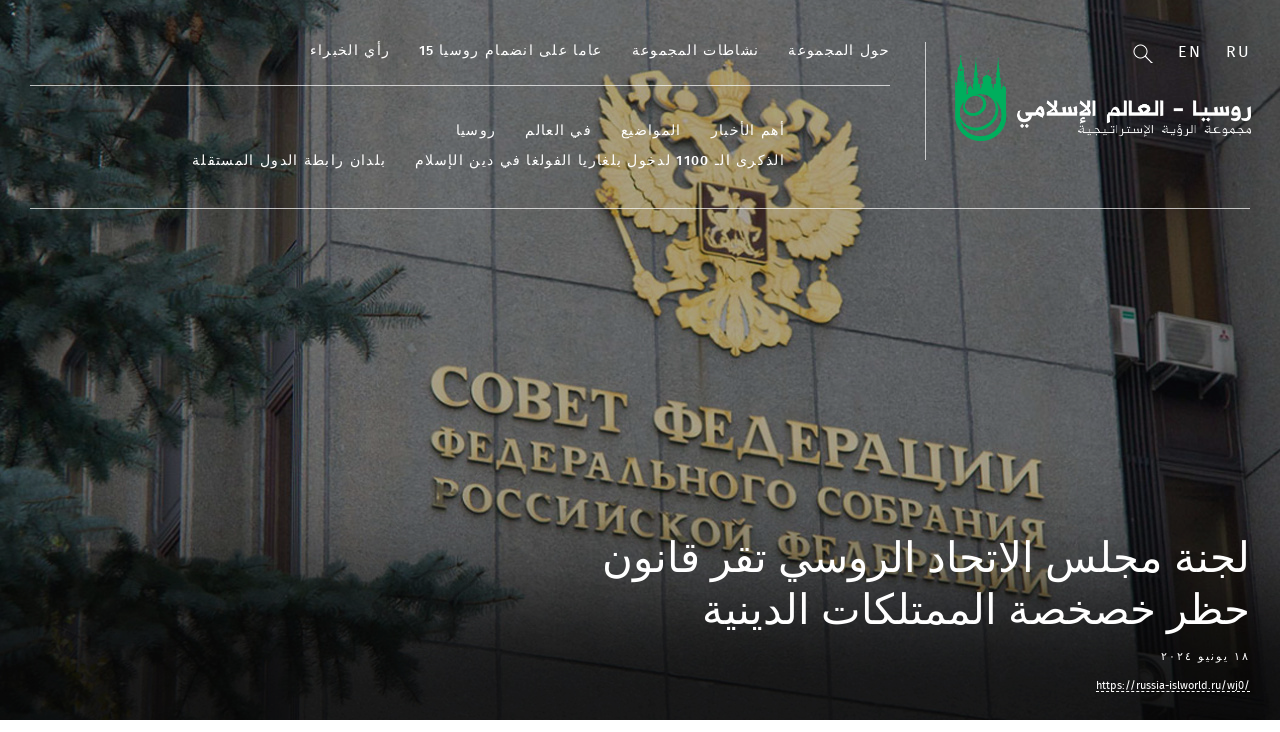

--- FILE ---
content_type: text/html; charset=UTF-8
request_url: https://russia-islworld.ru/ar/novosti/%D9%84%D8%AC%D9%86%D8%A9-%D9%85%D8%AC%D9%84%D8%B3-%D8%A7%D9%84%D8%A7%D8%AA%D8%AD%D8%A7%D8%AF-%D8%A7%D9%84%D8%B1%D9%88%D8%B3%D9%8A-%D8%AA%D9%82%D8%B1-%D9%82%D8%A7%D9%86%D9%88%D9%86-%D8%AD%D8%B8%D8%B1-%D8%AE%D8%B5%D8%AE%D8%B5%D8%A9-%D8%A7%D9%84%D9%85%D9%85%D8%AA%D9%84%D9%83%D8%A7%D8%AA-%D8%A7%D9%84%D8%AF%D9%8A%D9%86%D9%8A%D8%A9-2024-06-18-42156/
body_size: 6026
content:
<!DOCTYPE html>
<html lang="ru">
<head>
    <meta charset="UTF-8">
    <meta name="viewport" content="width=device-width, initial-scale=1">
    <meta property="fb:pages" content="564769743732819" />
    <meta http-equiv="X-UA-Compatible" content="IE=edge">
    <title>لجنة مجلس الاتحاد الروسي تقر قانون حظر خصخصة الممتلكات الدينية — Группа стратегического видения "Россия - Исламский мир"</title>
    <link rel="stylesheet" href="/css/main.css?1768502602">
    <link rel="icon" type="image/png" href="/favicon.ico"/>    <meta property="og:title" content="لجنة مجلس الاتحاد الروسي تقر قانون حظر خصخصة الممتلكات الدينية">
    <meta property="og:url" content="https://islam-russia.com/ar/novosti/%D9%84%D8%AC%D9%86%D8%A9-%D9%85%D8%AC%D9%84%D8%B3-%D8%A7%D9%84%D8%A7%D8%AA%D8%AD%D8%A7%D8%AF-%D8%A7%D9%84%D8%B1%D9%88%D8%B3%D9%8A-%D8%AA%D9%82%D8%B1-%D9%82%D8%A7%D9%86%D9%88%D9%86-%D8%AD%D8%B8%D8%B1-%D8%AE%D8%B5%D8%AE%D8%B5%D8%A9-%D8%A7%D9%84%D9%85%D9%85%D8%AA%D9%84%D9%83%D8%A7%D8%AA-%D8%A7%D9%84%D8%AF%D9%8A%D9%86%D9%8A%D8%A9-2024-06-18-42156/">
    <meta property="og:type" content="article">
    <meta property="og:description" content="">

    <meta property="twitter:title" content="لجنة مجلس الاتحاد الروسي تقر قانون حظر خصخصة الممتلكات الدينية"/>
    <meta property="twitter:card" content="summary_large_image"/>
    <meta property="twitter:description" content=""/>
    <meta property="twitter:url" content="https://islam-russia.com/ar/novosti/%D9%84%D8%AC%D9%86%D8%A9-%D9%85%D8%AC%D9%84%D8%B3-%D8%A7%D9%84%D8%A7%D8%AA%D8%AD%D8%A7%D8%AF-%D8%A7%D9%84%D8%B1%D9%88%D8%B3%D9%8A-%D8%AA%D9%82%D8%B1-%D9%82%D8%A7%D9%86%D9%88%D9%86-%D8%AD%D8%B8%D8%B1-%D8%AE%D8%B5%D8%AE%D8%B5%D8%A9-%D8%A7%D9%84%D9%85%D9%85%D8%AA%D9%84%D9%83%D8%A7%D8%AA-%D8%A7%D9%84%D8%AF%D9%8A%D9%86%D9%8A%D8%A9-2024-06-18-42156/"/>

                <meta property="og:image" content="https://russia-islworld.ru/files/news/part_4/42156/preview-1920x756.jpg">
        <meta property="twitter:image" content="https://russia-islworld.ru/files/news/part_4/42156/preview-1920x756.jpg"/>
    
<!--
١٨ يونيو
2026
2024
١٨ يونيو ٢٠٢٤
-->
</head>
<body>
<div class="wrapper ar">
    
<div class="header">
    <div class="container">
        <div class="header__inner">
            <a class="header__logo" href="/ar/">
                                                                <div class="header__logo__text">
                                            <img style="width: 300px;" src="/img/logo_ar.png" alt="Группа стратегического видения Россия">
                                                                            </div>
            </a>
            <button type="button" class="navbar-toggle">
                <span class="sr-only"></span>
                <span class="icon-bar"></span>
                <span class="icon-bar"></span>
                <span class="icon-bar"></span>
            </button>
            <div class="header__main">
                <div class="header__section">
                    <ul class="header-menu header-menu_with-substrate">
                                                                                <li data-title="حول المجموعة" data-url="/ar/hwl-almjmwt/">
                <a class=" menu-parent menu-drop" href="/ar/hwl-almjmwt/">حول المجموعة</a>
                                    <ul class="header-menu__lvl2">
                                                                                <li data-title="مؤسسو المجموعة" data-url="/ar/o-gruppe/osnovateli-gruppy/">
                <a class="" href="/ar/o-gruppe/osnovateli-gruppy/">مؤسسو المجموعة</a>
                            </li>
                                <li data-title="رئيس المجموعة" data-url="/ar/rwstam-mynykhanwf/">
                <a class="" href="/ar/rwstam-mynykhanwf/">رئيس المجموعة</a>
                            </li>
                                <li data-title="إدارة المجموعة" data-url="/ar/altrkyb-walhykl/">
                <a class="" href="/ar/altrkyb-walhykl/">إدارة المجموعة</a>
                            </li>
                                <li data-title="أعضاء المجموعة" data-url="/ar/o-gruppe/أعضاء-المجموعة/">
                <a class="" href="/ar/o-gruppe/أعضاء-المجموعة/">أعضاء المجموعة</a>
                            </li>
                                <li data-title="أطروحات أوفا" data-url="/ar/o-gruppe/ufimskie-tezisy/atrwhat-awfa-russia-islworld-2013/">
                <a class="" href="/ar/o-gruppe/ufimskie-tezisy/atrwhat-awfa-russia-islworld-2013/">أطروحات أوفا</a>
                            </li>
            
                                            </ul>
                            </li>
                                <li data-title="نشاطات المجموعة" data-url="/ar/mjmwt-alrwyt-alastratyjyt-rwsya-alalm-alaslamy/">
                <a class="" href="/ar/mjmwt-alrwyt-alastratyjyt-rwsya-alalm-alaslamy/">نشاطات المجموعة</a>
                            </li>
                                <li data-title="15 عاما على انضمام روسيا" data-url="/ar/15-ama-ly-andmam-rwsya-aly-mnzmt-altawn-alaslamy/">
                <a class=" menu-parent menu-drop" href="/ar/15-ama-ly-andmam-rwsya-aly-mnzmt-altawn-alaslamy/">15 عاما على انضمام روسيا</a>
                                    <ul class="header-menu__lvl2">
                                                                                <li data-title="البلدان الأعضاء" data-url="/ar/o-gruppe/strany-ois/albldan-alada-fy-mnzmt-almwtmr-alaslamy-countries/">
                <a class="" href="/ar/o-gruppe/strany-ois/albldan-alada-fy-mnzmt-almwtmr-alaslamy-countries/">البلدان الأعضاء</a>
                            </li>
                                <li data-title="الذكرى السنوية الـ 50" data-url="/ar/mjmwt-alrwyt-alastratyjyt-rwsya-alalm-alaslamy/">
                <a class="" href="/ar/mjmwt-alrwyt-alastratyjyt-rwsya-alalm-alaslamy/">الذكرى السنوية الـ 50</a>
                            </li>
            
                                            </ul>
                            </li>
                                <li data-title="رأي الخبراء" data-url="/ar/opinion/">
                <a class="" href="/ar/opinion/">رأي الخبراء</a>
                            </li>
            
                                            </ul>
                </div>
                <div class="header__section-bottom">
                    <ul class="header-menu header-menu_with-substrate" style="margin-left: 105px;">
                                                                                <li data-title="أهم الأخبار" data-url="/ar/main/">
                <a class="" href="/ar/main/">أهم الأخبار</a>
                            </li>
                                <li data-title="المواضيع" data-url="/ar/temy/">
                <a class=" menu-parent menu-drop" href="/ar/temy/">المواضيع</a>
                                    <ul class="header-menu__lvl2">
                                                                                <li data-title="السياسة" data-url="/ar/temy/politika/">
                <a class="" href="/ar/temy/politika/">السياسة</a>
                            </li>
                                <li data-title="الإقتصاد" data-url="/ar/temy/ekonomika/">
                <a class="" href="/ar/temy/ekonomika/">الإقتصاد</a>
                            </li>
                                <li data-title="الثقافة" data-url="/ar/kultura/">
                <a class="" href="/ar/kultura/">الثقافة</a>
                            </li>
            
                                            </ul>
                            </li>
                                <li data-title="في العالم" data-url="/ar/alshrq-alawst/">
                <a class=" menu-parent menu-drop" href="/ar/alshrq-alawst/">في العالم</a>
                                    <ul class="header-menu__lvl2">
                                                                                <li data-title="الشرق الأوسط" data-url="/ar/alshrq-alawst/">
                <a class="" href="/ar/alshrq-alawst/">الشرق الأوسط</a>
                            </li>
                                <li data-title="أسيا" data-url="/ar/asya/">
                <a class="" href="/ar/asya/">أسيا</a>
                            </li>
                                <li data-title="إفريقيا" data-url="/ar/Ifryqya/">
                <a class="" href="/ar/Ifryqya/">إفريقيا</a>
                            </li>
                                <li data-title="الإسلام في روسيا" data-url="/ar/alaslam-fy-rwsya/">
                <a class="" href="/ar/alaslam-fy-rwsya/">الإسلام في روسيا</a>
                            </li>
            
                                            </ul>
                            </li>
                                <li data-title="روسيا" data-url="/ar/rossia/">
                <a class=" menu-parent menu-drop" href="/ar/rossia/">روسيا</a>
                                    <ul class="header-menu__lvl2">
                                                                                <li data-title="جمهورية تتارستان" data-url="/ar/rossia/respublika-tatarstan/">
                <a class="" href="/ar/rossia/respublika-tatarstan/">جمهورية تتارستان</a>
                            </li>
                                <li data-title="جمهورية باشكورتوستان" data-url="/ar/rossia/respublika-baskortostan/">
                <a class="" href="/ar/rossia/respublika-baskortostan/">جمهورية باشكورتوستان</a>
                            </li>
                                <li data-title="جمهورية الشيشان" data-url="/ar/rossia/cecenskaa-respublika/">
                <a class="" href="/ar/rossia/cecenskaa-respublika/">جمهورية الشيشان</a>
                            </li>
                                <li data-title="جمهورية داغستان" data-url="/ar/rossia/respublika-dagestan/">
                <a class="" href="/ar/rossia/respublika-dagestan/">جمهورية داغستان</a>
                            </li>
                                <li data-title="جمهورية إنغوشيا" data-url="/ar/rossia/respublika-ingusetia/">
                <a class="" href="/ar/rossia/respublika-ingusetia/">جمهورية إنغوشيا</a>
                            </li>
                                <li data-title="جمهورية القرم" data-url="/ar/rossia/respublika-krym/">
                <a class="" href="/ar/rossia/respublika-krym/">جمهورية القرم</a>
                            </li>
                                <li data-title="جمهورية قبردينو - بلقاريا" data-url="/ar/rossia/kabardino-balkarskaa-respublika/">
                <a class="" href="/ar/rossia/kabardino-balkarskaa-respublika/">جمهورية قبردينو - بلقاريا</a>
                            </li>
                                <li data-title="جمهورية قراتشاي - تشيركيسيا" data-url="/ar/rossia/karacaevo-cerkesskaa-respublika/">
                <a class="" href="/ar/rossia/karacaevo-cerkesskaa-respublika/">جمهورية قراتشاي - تشيركيسيا</a>
                            </li>
                                <li data-title="جمهورية أوسيتيا الشمالية" data-url="/ar/rossia/respublika-severnaa-osetia/">
                <a class="" href="/ar/rossia/respublika-severnaa-osetia/">جمهورية أوسيتيا الشمالية</a>
                            </li>
            
                                            </ul>
                            </li>
                                <li data-title="الذكرى الـ 1100 لدخول بلغاريا الفولغا في دين الإسلام" data-url="/ar/aldhkry-al-1100-ldkhwl-blgharya-alfwlgha-fy-dyn-alaslam/">
                <a class="" href="/ar/aldhkry-al-1100-ldkhwl-blgharya-alfwlgha-fy-dyn-alaslam/">الذكرى الـ 1100 لدخول بلغاريا الفولغا في دين الإسلام</a>
                            </li>
                                <li data-title="بلدان رابطة الدول المستقلة" data-url="/ar/bldan-rabtt-aldwl-almstqlt/">
                <a class="" href="/ar/bldan-rabtt-aldwl-almstqlt/">بلدان رابطة الدول المستقلة</a>
                            </li>
            
                                            </ul>
                </div>
                <div class="header__section-mobile">
                    <ul class="header-menu header-menu_with-substrate" style="margin-left: 105px;">
                                                                                <li data-title="أهم الأخبار" data-url="/ar/main/">
                <a class="" href="/ar/main/">أهم الأخبار</a>
                            </li>
                                <li data-title="روسيا" data-url="/ar/rossia/">
                <a class="" href="/ar/rossia/">روسيا</a>
                            </li>
                                <li data-title="الإقتصاد" data-url="/ar/temy/ekonomika/">
                <a class="" href="/ar/temy/ekonomika/">الإقتصاد</a>
                            </li>
                                <li data-title="السياسة" data-url="/ar/temy/politika/">
                <a class="" href="/ar/temy/politika/">السياسة</a>
                            </li>
                                <li data-title="الثقافة" data-url="/ar/kultura/">
                <a class="" href="/ar/kultura/">الثقافة</a>
                            </li>
                                <li data-title="الشرق الأوسط" data-url="/ar/alshrq-alawst/">
                <a class="" href="/ar/alshrq-alawst/">الشرق الأوسط</a>
                            </li>
                                <li data-title="أسيا" data-url="/ar/asya/">
                <a class="" href="/ar/asya/">أسيا</a>
                            </li>
                                <li data-title="إفريقيا" data-url="/ar/Ifryqya/">
                <a class="" href="/ar/Ifryqya/">إفريقيا</a>
                            </li>
                                <li data-title="بلدان رابطة الدول المستقلة" data-url="/ar/bldan-rabtt-aldwl-almstqlt/">
                <a class="" href="/ar/bldan-rabtt-aldwl-almstqlt/">بلدان رابطة الدول المستقلة</a>
                            </li>
                                <li data-title="الإسلام في روسيا" data-url="/ar/alaslam-fy-rwsya/">
                <a class="" href="/ar/alaslam-fy-rwsya/">الإسلام في روسيا</a>
                            </li>
                                <li data-title="الذكرى الـ 1100 لدخول بلغاريا الفولغا в دين الإسلام" data-url="/ar/aldhkry-al-1100-ldkhwl-blgharya-alfwlgha-fy-dyn-alaslam/">
                <a class="" href="/ar/aldhkry-al-1100-ldkhwl-blgharya-alfwlgha-fy-dyn-alaslam/">الذكرى الـ 1100 لدخول بلغاريا الفولغا в دين الإسلام</a>
                            </li>
                                <li data-title="حول المجموعة" data-url="/ar/hwl-almjmwt/">
                <a class=" menu-parent menu-drop" href="/ar/hwl-almjmwt/">حول المجموعة</a>
                                    <ul class="header-menu__lvl2">
                                                                                <li data-title="حول المجموعة" data-url="/ar/hwl-almjmwt/">
                <a class="" href="/ar/hwl-almjmwt/">حول المجموعة</a>
                            </li>
                                <li data-title="مؤسسو المجموعة" data-url="/ar/o-gruppe/osnovateli-gruppy/">
                <a class="" href="/ar/o-gruppe/osnovateli-gruppy/">مؤسسو المجموعة</a>
                            </li>
                                <li data-title="رئيس المجموعة" data-url="/ar/rwstam-mynykhanwf/">
                <a class="" href="/ar/rwstam-mynykhanwf/">رئيس المجموعة</a>
                            </li>
                                <li data-title="إدارة المجموعة" data-url="/ar/altrkyb-walhykl/">
                <a class="" href="/ar/altrkyb-walhykl/">إدارة المجموعة</a>
                            </li>
                                <li data-title="أعضاء المجموعة" data-url="/ar/o-gruppe/أعضاء-المجموعة/">
                <a class="" href="/ar/o-gruppe/أعضاء-المجموعة/">أعضاء المجموعة</a>
                            </li>
                                <li data-title="نشاطات المجموعة" data-url="/ar/mjmwt-alrwyt-alastratyjyt-rwsya-alalm-alaslamy/">
                <a class="" href="/ar/mjmwt-alrwyt-alastratyjyt-rwsya-alalm-alaslamy/">نشاطات المجموعة</a>
                            </li>
                                <li data-title="أطروحات أوفا" data-url="/ar/o-gruppe/ufimskie-tezisy/atrwhat-awfa-russia-islworld-2013/">
                <a class="" href="/ar/o-gruppe/ufimskie-tezisy/atrwhat-awfa-russia-islworld-2013/">أطروحات أوفا</a>
                            </li>
            
                                            </ul>
                            </li>
                                <li data-title="15 عاما على انضمام روسيا" data-url="/ar/15-ama-ly-andmam-rwsya-aly-mnzmt-altawn-alaslamy/">
                <a class=" menu-parent menu-drop" href="/ar/15-ama-ly-andmam-rwsya-aly-mnzmt-altawn-alaslamy/">15 عاما على انضمام روسيا</a>
                                    <ul class="header-menu__lvl2">
                                                                                <li data-title="البلدان الأعضاء" data-url="/ar/o-gruppe/strany-ois/albldan-alada-fy-mnzmt-almwtmr-alaslamy-countries/">
                <a class="" href="/ar/o-gruppe/strany-ois/albldan-alada-fy-mnzmt-almwtmr-alaslamy-countries/">البلدان الأعضاء</a>
                            </li>
                                <li data-title="الذكرى السنوية الـ 50" data-url="/ar/mjmwt-alrwyt-alastratyjyt-rwsya-alalm-alaslamy/">
                <a class="" href="/ar/mjmwt-alrwyt-alastratyjyt-rwsya-alalm-alaslamy/">الذكرى السنوية الـ 50</a>
                            </li>
            
                                            </ul>
                            </li>
                                <li data-title="المشاريع والجوائز" data-url="/ar/proekty/">
                <a class=" menu-parent menu-drop" href="/ar/proekty/">المشاريع والجوائز</a>
                                    <ul class="header-menu__lvl2">
                                                                                <li data-title="جائزة ي. м. بريماكوف" data-url="/ar/proekty/premia-e-n-primakova/">
                <a class="" href="/ar/proekty/premia-e-n-primakova/">جائزة ي. м. بريماكوف</a>
                            </li>
                                <li data-title="جائزة ر. ن. مينيخانوف" data-url="/ar/proekty/premia-r-n-minnihanova/">
                <a class="" href="/ar/proekty/premia-r-n-minnihanova/">جائزة ر. ن. مينيخانوف</a>
                            </li>
            
                                            </ul>
                            </li>
                                <li data-title="رأي الخبراء" data-url="/ar/opinion/">
                <a class="" href="/ar/opinion/">رأي الخبراء</a>
                            </li>
            
                                            </ul>

            <div class="footer__socials">
                <a class="btn btn_soc btn_soc_flckr" href="https://www.flickr.com/photos/184879206@N02/albums" target="_blank"></a>
                                    <a class="btn btn_soc btn_soc_fb" href="https://www.facebook.com/arabic.rusisworld/" target="_blank"></a>
                                <a class="btn btn_soc btn_soc_tw" href="https://twitter.com/RussiaIslWorld" target="_blank"></a>
                            </div>
        </div>
                </div>
            </div>
                    <div class="header__btns-bar">

                                                    <a class="link-lang" href="/">Ru</a>
                        
                                                    <a class="link-lang" href="/en">En</a>
                        
                        
                        <div>
                            <form class="search-block" action="/ar/search/" method="get" style="display: inline-block;">
                                <input type="text" name="q" style="display: none;" class="search_input" placeholder="Поиск по сайту" autocomplete="off">
                            </form>
                            <a class="btn btn_search" href="#"></a>
                        </div>
                    </div>
    </div>
    <div class="substrate_for-menu"></div>
</div>
    <div class="content">

                    <div class="main">
            <div class="main__item"
                 style="background-image: url(https://russia-islworld.ru/files/news/part_4/42156/preview-1920x756.jpg)">
                <div class="container">
                    <div class="main__item__inner">
                        <h1 class="main__item__title"
                            dir="rtl">
                            لجنة مجلس الاتحاد الروسي تقر قانون حظر خصخصة الممتلكات الدينية
                        </h1>
                                                    <div class="main__item__date">
                                                                    ١٨ يونيو ٢٠٢٤
                                                            </div>
                                                                             <div class="short-link">
                                <span href="#" class="short-link" rel="nofollow">https://russia-islworld.ru/wj0/</span>
                            </div>
                                            </div>
                </div>
                <div class="main__item__overlay"></div>
            </div>
        </div>
    
        <div class="container content-wrapper">

                        <div class="col-content">
                
    <article dir="rtl">
        <div class="tags">
                            <a class="tags__item" href="/rwsya">روسيا</a>
                            <a class="tags__item" href="/mjls-alathad-alrwsy">مجلس الاتحاد الروسي</a>
                    </div>
        <p>أقرت لجنة السياسة الاقتصادية بمجلس الاتحاد الروسي وأوصت بأن يوافق المجلس على قانون يحظر خصخصة الممتلكات الدينية المملوكة للدولة أو البلدية، وسيدخل القانون حيز التنفيذ فور نشره رسمياً، وذلك اليوم الثلاثاء 18 يونيو/حزيران 2024.</p>
<p>&nbsp;</p>
<p>تم اقتراح مشروع القانون من قِبل مجموعة من النواب من مختلف الكتل وتم تقديمه إلى مجلس الـ دوما في 30 مايو/أيار 2023.</p>
<p>&nbsp;</p>
<p>وأقر مجلس النواب بالبرلمان الروسي القانون في 11 يونيو الجاري. ووفقًا للمواد المصاحبة، يسمح التشريع الحالي ببيع الممتلكات الدينية من قبل الدولة أو الحكومات المحلية للملاك الخاصين، الذين يمكنهم بعد ذلك إعادة استخدام الممتلكات لاستخدامات غير متوافقة مع طبيعتها الدينية (على سبيل المثال، تحويل الكنائس إلى مطاعم وحانات ونوادي لياقة بدنية وما إلى ذلك)، مما قد يسيء إلى المشاعر الدينية (المادة 148 من القانون الجنائي الروسي).</p>
<p>&nbsp;</p>
<p>ويفرض التشريع الجديد حظراً مباشراً على خصخصة الممتلكات الدينية المملوكة للدولة أو البلديات، إذ يمكن للمحكمة أن تعلن بطلان أي معاملات تتضمن نقل ملكية دينية لكل ملكية محددة. وينطبق هذا الحظر على العلاقات القانونية التي نشأت بعد دخول القانون الفيدرالي رقم 327 "بشأن نقل الملكية الدينية إلى المنظمات الدينية المملوكة للدولة أو البلديات" حيز التنفيذ في 30 نوفمبر/تشرين الثاني 2010.</p>
<p>&nbsp;</p>
<p>كما يتناول القانون الحالات التي تم فيها خصخصة المباني الدينية السابقة أو الشقق الموجودة داخلها والتي يسكنها حالياً، وفي مثل هذه الحالات، لن ينطبق حظر الخصخصة إلا على العقود الموقعة بعد دخول القانون الفيدرالي رقم 327 حيز التنفيذ.</p>
<p>&nbsp;</p>
<p>&nbsp;</p>
<p>مجموعة الرؤية الإستراتيجية "روسيا - العالم الإسلامي"</p>
<p>Photo: Moscow-Live/Creative Commons 2.0</p>
<p>المصدر: تاس</p>


<ul class="like_buttons" style="list-style: none;">
    <li>
<script src="//yastatic.net/es5-shims/0.0.2/es5-shims.min.js"></script>
<script src="//yastatic.net/share2/share.js"></script>
<div class="ya-share2" data-services="vkontakte,facebook,twitter,odnoklassniki,moimir,gplus,telegram" data-counter=""></div>
</li>
</ul>


    </article>
    <div class="related items-row items-row_border-bottom">
            </div>

            </div>
            
        </div>
    </div>

    <div class="footer">
    <div class="container">
        <div class="footer__section">
            <form class="form-subscribe"><span class="form-subscribe__title">الاشتراك في النشرة الإخبارية</span>
                <div class="form-subscribe__main">
                    <input class="form-subscribe__field" type="text">
                    <input class="btn form-subscribe__btn" type="submit" value="">
                </div>
            </form>
            <div class="footer__socials">
                <a class="btn btn_soc btn_soc_flckr" href="https://www.flickr.com/photos/184879206@N02/albums" target="_blank"></a>



                                
                                
                                <a class="btn btn_soc btn_soc_tg" href="https://t.me/GSVarabic" target="_blank"></a> 
                            </div>
        </div>
        <div class="footer__section2">
            <div class="footer__col footer__col_menu">
                <div class="footer__title">
                                            <a href="/ar/almrkz-alshfy/">المركز الصحفي
</a>
                                    </div>
            </div>
            <div class="footer__col footer__col_menu">
                <div class="footer__title">
                                    <a href="/ar/info/kontakty">عناوين الإتصال
</a>
                                </div>
            </div>

            <div class="footer__col footer__col_menu">
                <div class="footer__title">
                    <a href="/ar/media/">
                                                    وسائل الإعلام
                                            </a>
                </div>
                <ul class="footer__menu"><li>
                            <a href="/ar/media/foto/">
                                                                    الصور
                                                            </a>
                        </li><li>
                            <a href="/ar/media/video/">
                                                                    الفيديو
                                                            </a>
                        </li><li>
                            <a href="/ar/media/izdania-gsv/">
                                                                    إصدارات مجموعة الرؤية الإستراتيجية
                                                            </a>
                        </li></ul>
            </div>
            <div class="footer__col footer__col_menu">
                <div class="footer__title">
                    <a href="/ar/proekty/">
                                                    المشاريع
                                            </a>
                </div>
                <ul class="footer__menu"><li>
                            <a href="/ar/proekty/premia-e-m-primakova/">
                                                                    جائزة  ي. م.  بريماكوف
                                                            </a>
                        </li><li>
                            <a href="/ar/proekty/premia-r-n-minnihanova/">
                                                                    جائزة  ر. ن.  مينيخانوف
                                                            </a>
                        </li><li>
                            <a href="/ar/proekty/mezdunarodnaa-letnaa-skola-v-gorode-bolgar/">
                                                                    المدرسة الصيفية الدولية في بولغار
                                                            </a>
                        </li><li>
                            <a href="/ar/proekty/mezdunarodnyj-forum-pisatelej-i-intellektualov-ajtmatovskie-ctenia-za-dialog-kultur/">
                                                                    المنتدى الدولي للكتاب والمثقفين - مؤلفات أيتماتوف: حوار الثقافات
                                                            </a>
                        </li><li>
                            <a href="/ar/proekty/mezdunarodnyj-forum-zurnalisty-musulmanskih-stran-protiv-ekstremizma/">
                                                                    المنتدى الدولي للصحفيين - الصحفيين من البلدان الإسلامية ضد التطرف
                                                            </a>
                        </li></ul>
            </div>
            <div class="footer__col footer__col_about">
                <div class="footer__about-title">معلومات عنا
</div>
                <div class="about-wrap">
                    <p>إن مجموعة الرؤية الإستراتيجية &quot;روسيا – العالم الإسلامي&quot; تم تأسيسها في عام 2006 ميلادية تحت إشراف يفغيني ماكسيموفيتش بريماكوف و مينتيمير شاريبوفيتش شايميف وذلك بعد إنضمام روسيا الإتحادية إلى منظمة التعاون الإسلامي بصفة عضو مراقب.</p>
                    <br>
                    <p>عنوان البريد الإلكتروني للمجلة:
: <a href="mailto:rusislworld@mail.ru"><b>rusislworld@mail.ru</b></a></p><br>
                    <p>إن هذه الموارد تحتوي على مواد للكبار فقط +18
</p><br>
                    <p>إذا وجدت أي أخطاء أو مشاكل في عمل الموقع، أكتب لنا، من فضلك على البريد الإلكتروني: - <a href="mailto:rusislworld@mail.ru"><b>rusislworld@mail.ru</b></a></p>
                </div>

                            </div>
        </div>
    </div>
</div>
</div>


<script src="//ajax.googleapis.com/ajax/libs/jquery/3.1.1/jquery.min.js"></script>
<script src="/js/slick.js"></script>
<script src="/js/main.js?1768502602"></script>
<!-- Yandex.Metrika counter -->
<script type="text/javascript">
    (function (m, e, t, r, i, k, a) {
        m[i] = m[i] || function () {
                (m[i].a = m[i].a || []).push(arguments)
            };
        m[i].l = 1 * new Date();
        k = e.createElement(t), a = e.getElementsByTagName(t)[0], k.async = 1, k.src = r, a.parentNode.insertBefore(k, a)
    })
    (window, document, "script", "https://mc.yandex.ru/metrika/tag.js", "ym");

    ym(52054083, "init", {
        id: 52054083,
        clickmap: true,
        trackLinks: true,
        accurateTrackBounce: true
    });
</script>
<noscript>
    <div><img src="https://mc.yandex.ru/watch/52054083" style="position:absolute; left:-9999px;" alt=""/></div>
</noscript>
<!-- /Yandex.Metrika counter -->

<!-- Global site tag (gtag.js) - Google Analytics -->
<script async src="https://www.googletagmanager.com/gtag/js?id=UA-133137063-1"></script>
<script>
    window.dataLayer = window.dataLayer || [];
    function gtag() {
        dataLayer.push(arguments);
    }
    gtag('js', new Date());

    gtag('config', 'UA-133137063-1');
</script>
</body>
</html>
